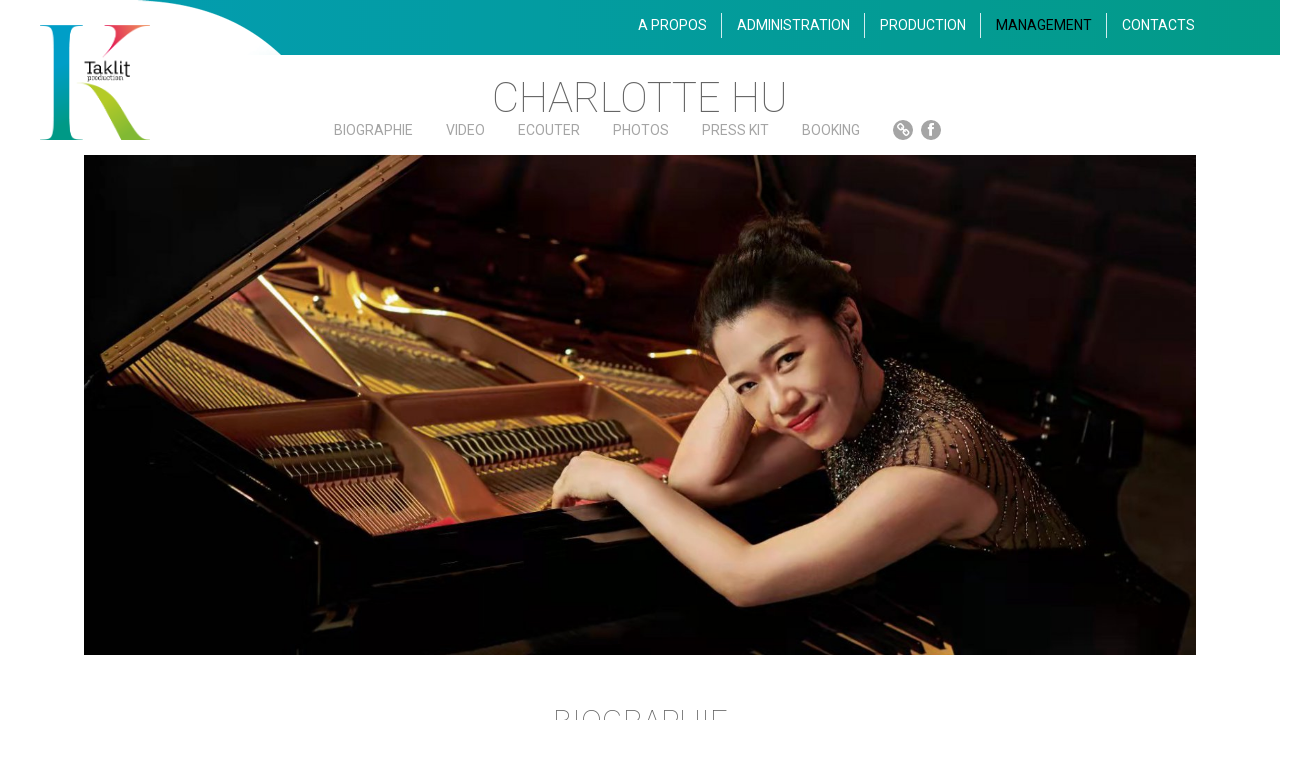

--- FILE ---
content_type: text/html; charset=UTF-8
request_url: https://www.taklit.net/fr/artiste/ching-yun-hu-8.html
body_size: 5322
content:
<!DOCTYPE html>
<html lang="en">
  <head>
    <meta charset="utf-8">
    <meta http-equiv="X-UA-Compatible" content="IE=edge">
    <meta name="viewport" content="width=device-width, initial-scale=1">

    <title>Charlotte Hu</title>
	<meta name="description" content="">
	<meta name="keywords" content="">
    <base href="https://www.taklit.net/" />
<link rel="icon" href="images/icons/favicon.ico">
<link rel="apple-touch-icon" sizes="57x57" href="images/icons/apple-icon-57x57.png">
<link rel="apple-touch-icon" sizes="60x60" href="images/icons/apple-icon-60x60.png">
<link rel="apple-touch-icon" sizes="72x72" href="images/icons/apple-icon-72x72.png">
<link rel="apple-touch-icon" sizes="76x76" href="images/icons/apple-icon-76x76.png">
<link rel="apple-touch-icon" sizes="114x114" href="images/icons/apple-icon-114x114.png">
<link rel="apple-touch-icon" sizes="120x120" href="images/icons/apple-icon-120x120.png">
<link rel="apple-touch-icon" sizes="144x144" href="images/icons/apple-icon-144x144.png">
<link rel="apple-touch-icon" sizes="152x152" href="images/icons/apple-icon-152x152.png">
<link rel="apple-touch-icon" sizes="180x180" href="images/icons/apple-icon-180x180.png">
<link rel="icon" type="image/png" sizes="192x192"  href="images/icons/android-icon-192x192.png">
<link rel="icon" type="image/png" sizes="32x32" href="images/icons/favicon-32x32.png">
<link rel="icon" type="image/png" sizes="96x96" href="images/icons/favicon-96x96.png">
<link rel="icon" type="image/png" sizes="16x16" href="images/icons/favicon-16x16.png">
<meta name="msapplication-TileImage" content="images/icons/ms-icon-144x144.png">

<link href="css/bootstrap.min.css" rel="stylesheet">
<link href="css/font-awesome.min.css" rel="stylesheet">
<link href="css/taklit.css" rel="stylesheet">
<link href="https://fonts.googleapis.com/css?family=Roboto:400,100,900&subset=latin,latin-ext" rel="stylesheet" type="text/css">
<link href="js/sweetalert/sweetalert.css" rel="stylesheet">
<link href="js/featherlight/featherlight.css" rel="stylesheet">
<link href="js/audioplayer/audioplayer.css" rel="stylesheet">

<script src="js/jquery.1.11.3.min.js" type="text/javascript"></script>
<script src="js/bootstrap.min.js" type="text/javascript"></script>
<script src="js/jquery.81checkForm.js" type="text/javascript"></script>
<script src="js/sweetalert/sweetalert.min.js" type="text/javascript"></script>
<script src="js/jquery.scrollTo.min.js" type="text/javascript"></script>
<script src="js/featherlight/featherlight.js" type="text/javascript" ></script>
<script src="js/audioplayer/audioplayer.min.js" type="text/javascript" ></script>
<script src="js/taklit.js" type="text/javascript"></script>  	  
  </head>

  <body>

    <nav class="navbar navbar-default navbar-fixed-top">
  <div class="container">
    <div class="navbar-header">
      <button type="button" class="navbar-toggle collapsed" data-toggle="collapse" data-target="#navbar" aria-expanded="false" aria-controls="navbar">
        <span class="sr-only">Navigation</span>
        <span class="icon-bar"></span>
        <span class="icon-bar"></span>
        <span class="icon-bar"></span>
      </button>
    
    </div>
    <div id="navbar" class="collapse navbar-collapse navbar-right">
      <ul class="nav navbar-nav">
        <li><a href="https://www.taklit.net/">A propos</a></li>
        <li class="dropdown"><a aria-expanded="false" aria-haspopup="true" role="button" data-toggle="dropdown" class="dropdown-toggle" href="#">Administration</a>
            <ul class="dropdown-menu">
                <li><a href="fr/taklit-production-executive.html">Production Exécutive de tournées et concerts</a></li>                                <li><a href="fr/taklit-bureau-de-conseils.html">Bureau de Conseils</a></li>                                            </ul>
        </li>
        <li class="dropdown"><a aria-expanded="false" aria-haspopup="true" role="button" data-toggle="dropdown" class="dropdown-toggle" href="#">Production</a>
        	<ul class="dropdown-menu">
                <li><a href="fr/production-et-production-executive.html">Les nouveautés</a></li>                <li><a href="fr/taklit-kids-factory-music.html">Kids' Factory Music</a></li>                <li><a href="fr/taklit-executive-production.html">Production Exécutive</a></li>            </ul>
        </li>
        <li class="dropdown"><a aria-expanded="false" aria-haspopup="true" role="button" data-toggle="dropdown" class="dropdown-toggle" href="#">Management</a>
        	<ul class="dropdown-menu">
            	<li><a href="fr/nos-artistes.html">Nos Artistes</a></li>				<li><a href="fr/artiste/gilad-hekselman-21.html">Gilad Hekselman</a></li><li><a href="fr/artiste/samuel-blaser-20.html">Samuel Blaser</a></li><li><a href="fr/artiste/capella-sanctae-crucis-34.html">Capella Sanctae Crucis</a></li><li><a href="fr/artiste/laurent-grynszpan-30.html">Laurent Grynszpan</a></li><li><a href="fr/artiste/charlotte-hu-8.html" class='active'>Charlotte Hu</a></li><li><a href="fr/artiste/carlos-cippelletti-35.html">Carlos Cippelletti</a></li>                
            </ul>        
        </li>
        <li><a href="fr/contactez-taklit-production.html" class="last">Contacts</a></li>      </ul>
    </div><!--/.nav-collapse -->
  </div>
  
  <div id="logo">
  	    	<div id="logotaklit"><a href="index.php" title="Retour Accueil">&nbsp;</a></div>
      </div>
  
</nav>
<div id="push"></div>
    
    <div class="container-fluid">
      <div class="row artiste-titre">
      	<div class="col-lg-12"><h1>Charlotte Hu</h1>
          </div>
      </div>
    </div>
      
      <div class="container-fluid" id="artiste-menu">
      	<div class="col-xs-12">
        	<ul>
            	<li><a href="#biographie">Biographie</a></li>                                <li><a href="#video">VIDEO</a></li>                <li><a href="#listen">Ecouter</a></li>                <li><a href="#photos">PHOTOS</a></li>                <li><a href="#presskit">Press Kit</a></li>                <li><a href="#booking">Booking</a></li>                <li class="noanchor"><a href="http://chingyunhu.com/" target="_blank"><i class="fa fa-link"></i></a></li>                <li class="noanchor"><a href="https://www.facebook.com/%E8%83%A1%E7%80%9E%E4%BA%91-Ching-Yun-Hu-pianist-128227377218066/" target="_blank"><i class="fa fa-facebook"></i></a></li>                			</ul>
        </div>
      </div>
      
	        <div class="row" id="artiste-photo">
      	<img src="modules/artistes/photos/Concert_Pianist_Ching-Yun_Hu.JPG.jpg" alt="Charlotte Hu"/>
      </div>
          
    <div class="container">   
    
          <div class="row" id="biographie">
        <div class="col-lg-12">
        	<h2>Biographie</h2>
          																											<p class="MsoNormal" style="text-align:justify;text-justify:inter-ideograph">Charlotte<img style="width: 50%;" src="/content-files/Concert%20Pianist%20Ching-Yun%20Hu%204.jpg" class="image-a-gauche"> Hu est
née à Taipei. Elle a joué son premier concerto à l'âge de 13 ans avec l'<strong>Orchestre de Chambre de Pologne Capella Cracoviensis</strong>
lors de leur tournée en Asie.&nbsp;Elle a déménagé aux Etats-Unis un an plus
tard pour continuer ses études de musique à l'<strong>Ecole
Juilliard de New-York</strong>. </p><p></p><p class="MsoNormal" align="justify">Elle a travaillé avec <strong>Sergei Babayan, Karl Heinz- Kammerling</strong> et en musique de chambre avec <strong>Joseph Kalichstein</strong> et <strong>Seymour Lipkin</strong>. En outre, Charlotte Hu a reçu un
mentorat artistique de la part de <strong>Richard
Goode</strong> et <strong>Murray Perahia</strong>.
En 2008, le Ministre de la Culture Taîwanais lui donna un prix d'honneur pour
récompenser son succès.<br><br>Charlotte Hu a fait ses débuts avec l'Orchestre de Philadelphie en donnant un concert à
guichets fermés. Depuis 2012 elle a travaillé avec l'Aspen Concert Orchestra,
le New-York Sinfonietta, l'Orchestre Symphonique DuPage, l'Orchestre
Symphonique National de Taïwan, l'Orquestra do Algarve du Portugal, l'Orchestre
Philharmonique de Johannesberg, l'Orchestre Philharmonique de Wuhan en Chine,
l'Orchestre Symphonique d'Israël, l'Orchestre Expérimental du Répertoire au
Théâtre Municipal de Sao Paulo, l'Orchestre Symphonique du Mississippi, ainsi
qu'avec l'Orchestre Chinois de Taipei.<br><br>Elle a également été en tournée avec
l'Orchestre Symphonique National de Taïwan. En juin et octobre 2014, elle est invitée pour jouer comme soliste avec le Taipei Chinese Orchestra.</p><p class="MsoNormal" style="mso-margin-top-alt:auto;mso-margin-bottom-alt:auto" align="justify">Quelques
événements marquants de sa carrière : Le Wigmore Hall et le Southbank
Centre de Londres, le Weill Recital Hall au Carnegie Hall (CAG Winner Series)
et l'Alice Tully Hall de New-York, l'Opera House de Tel Aviv, le Kennedy Center
de Washington D.C., le Concertgebouw à Amsterdam, la Salle Cortot à Paris,
l'Aspen Music Festival, la Herkulesaal de Munich (diffusion à la Radio
Bavaroise), le Great Hall à l'académie de Liszt à Budapest, le National Concert
Hall de Taipei, le Chopin International Festival de Pologne, le Rubinstein
Philharmonic Hall de Lodz, ainsi que l'Osaka Hall au Japon. <br><br>Educatrice passionnée et fervent défenseure de la musique classique, Charlotte a fondé le Yun International Music Festival à Taipei et la <a href="http://www.pypa.info/">Philadelphia
Young Pianists’ Academy (PYPA)</a> Philadelphia Young Pianists' Academy (PYPA), qui représente l'un des festivals de piano d'été les plus appréciés pour les jeunes pianistes, englobant des récitals intensifs, master classes et séries de conférences invitées. <br><br>Outre son emploi du temps chargé, elle est artiste en résidence et professeur de piano à la Temple University de Philadelphie. Charlotte Hu est une artiste <b>Steinway</b>. <a href="https://charlottehu.com/" target="_blank">charlottehu.com</a><span class="None"><span style="font-size:12.0pt;font-family:" arial="" unicode="" ms";color:#0433ff;="" background:white;mso-ansi-language:en-us;mso-fareast-language:en-us;mso-bidi-language:="" ar-sa"="" lang="EN-US"><br style="mso-special-character:line-break"></span></span></p><p class="MsoNormal" style="mso-margin-top-alt:auto;mso-margin-bottom-alt:auto" align="justify"><br></p>
								
																																																																																        </div>
      </div>
        
      
    
	        <div class="row" id="video">
        <div class="col-xs-12">
            <h2>VIDEO</h2>
        </div>
        <div class="row">

        				   <div class="col-xs-6 col-sm-4 col-md-3">
               		<a href="https://www.youtube.com/embed/K_MYHhSXAv4?autoplay=1&rel=0&showinfo=0" data-featherlight="iframe" data-featherlight-iframe-width="800" data-featherlight-iframe-height="550">
						<img src="https://img.youtube.com/vi/K_MYHhSXAv4/hqdefault.jpg" alt="" width="" class="img-responsive" />
						<small></small>
                    </a>
			   </div>
               			   <div class="col-xs-6 col-sm-4 col-md-3">
               		<a href="https://www.youtube.com/embed/tVwOPAabnhA?autoplay=1&rel=0&showinfo=0" data-featherlight="iframe" data-featherlight-iframe-width="800" data-featherlight-iframe-height="550">
						<img src="https://img.youtube.com/vi/tVwOPAabnhA/hqdefault.jpg" alt="" width="" class="img-responsive" />
						<small></small>
                    </a>
			   </div>
               			   <div class="col-xs-6 col-sm-4 col-md-3">
               		<a href="https://www.youtube.com/embed/mKPuUH3F2lE?autoplay=1&rel=0&showinfo=0" data-featherlight="iframe" data-featherlight-iframe-width="800" data-featherlight-iframe-height="550">
						<img src="https://img.youtube.com/vi/mKPuUH3F2lE/hqdefault.jpg" alt="" width="" class="img-responsive" />
						<small></small>
                    </a>
			   </div>
               			   <div class="col-xs-6 col-sm-4 col-md-3">
               		<a href="https://www.youtube.com/embed/EenD_P7HdVY?autoplay=1&rel=0&showinfo=0" data-featherlight="iframe" data-featherlight-iframe-width="800" data-featherlight-iframe-height="550">
						<img src="https://img.youtube.com/vi/EenD_P7HdVY/hqdefault.jpg" alt="" width="" class="img-responsive" />
						<small></small>
                    </a>
			   </div>
               			   <div class="col-xs-6 col-sm-4 col-md-3">
               		<a href="https://www.youtube.com/embed/z2IAeYT3RQc?autoplay=1&rel=0&showinfo=0" data-featherlight="iframe" data-featherlight-iframe-width="800" data-featherlight-iframe-height="550">
						<img src="https://img.youtube.com/vi/z2IAeYT3RQc/hqdefault.jpg" alt="" width="" class="img-responsive" />
						<small></small>
                    </a>
			   </div>
               			   <div class="col-xs-6 col-sm-4 col-md-3">
               		<a href="https://www.youtube.com/embed/saHUVy36Ee0?autoplay=1&rel=0&showinfo=0" data-featherlight="iframe" data-featherlight-iframe-width="800" data-featherlight-iframe-height="550">
						<img src="https://img.youtube.com/vi/saHUVy36Ee0/hqdefault.jpg" alt="" width="" class="img-responsive" />
						<small></small>
                    </a>
			   </div>
               			   <div class="col-xs-6 col-sm-4 col-md-3">
               		<a href="https://www.youtube.com/embed/gcjZKjg8hxY?autoplay=1&rel=0&showinfo=0" data-featherlight="iframe" data-featherlight-iframe-width="800" data-featherlight-iframe-height="550">
						<img src="https://img.youtube.com/vi/gcjZKjg8hxY/hqdefault.jpg" alt="" width="" class="img-responsive" />
						<small></small>
                    </a>
			   </div>
               			   <div class="col-xs-6 col-sm-4 col-md-3">
               		<a href="https://www.youtube.com/embed/he-uliwQARQ?autoplay=1&rel=0&showinfo=0" data-featherlight="iframe" data-featherlight-iframe-width="800" data-featherlight-iframe-height="550">
						<img src="https://img.youtube.com/vi/he-uliwQARQ/hqdefault.jpg" alt="" width="" class="img-responsive" />
						<small></small>
                    </a>
			   </div>
               			   <div class="col-xs-6 col-sm-4 col-md-3">
               		<a href="https://www.youtube.com/embed/kaUmGCHDxns?autoplay=1&rel=0&showinfo=0" data-featherlight="iframe" data-featherlight-iframe-width="800" data-featherlight-iframe-height="550">
						<img src="https://img.youtube.com/vi/kaUmGCHDxns/hqdefault.jpg" alt="" width="" class="img-responsive" />
						<small></small>
                    </a>
			   </div>
               			   <div class="col-xs-6 col-sm-4 col-md-3">
               		<a href="https://www.youtube.com/embed/Dp-HPqXm3m4?autoplay=1&rel=0&showinfo=0" data-featherlight="iframe" data-featherlight-iframe-width="800" data-featherlight-iframe-height="550">
						<img src="https://img.youtube.com/vi/Dp-HPqXm3m4/hqdefault.jpg" alt="" width="" class="img-responsive" />
						<small></small>
                    </a>
			   </div>
               			   <div class="col-xs-6 col-sm-4 col-md-3">
               		<a href="https://www.youtube.com/embed/giZhJvmWJ9U?autoplay=1&rel=0&showinfo=0" data-featherlight="iframe" data-featherlight-iframe-width="800" data-featherlight-iframe-height="550">
						<img src="https://img.youtube.com/vi/giZhJvmWJ9U/hqdefault.jpg" alt="" width="" class="img-responsive" />
						<small></small>
                    </a>
			   </div>
               			   <div class="col-xs-6 col-sm-4 col-md-3">
               		<a href="https://www.youtube.com/embed/FhKhdfUbSPE?autoplay=1&rel=0&showinfo=0" data-featherlight="iframe" data-featherlight-iframe-width="800" data-featherlight-iframe-height="550">
						<img src="https://img.youtube.com/vi/FhKhdfUbSPE/hqdefault.jpg" alt="" width="" class="img-responsive" />
						<small></small>
                    </a>
			   </div>
                          
        </div>
        
        
      </div>
	        
            <div class="row" id="listen">
        <div class="col-lg-12">
        	<h2>Ecouter</h2>
			
            				   <div class="musique col-md-4">
						<strong>Chopin Rondo in E flat major</strong><br />
						<audio src="music/cyh-rondo-e-flat-major.mp3" preload="false" controls></audio>
				   </div>
           				   <div class="musique col-md-4">
						<strong>Chopin Mazurka in A Flat Major</strong><br />
						<audio src="music/MAZURKA_IN_A_FLAT_MAJOR_EXCERPT.mp3" preload="false" controls></audio>
				   </div>
           				   <div class="musique col-md-4">
						<strong>Chopin Scherzo No.4 in E-Minor, Op.54</strong><br />
						<audio src="music/SCHERZO_N_4_IN_E_MINOR_OP_60.mp3" preload="false" controls></audio>
				   </div>
                       
        </div>
      </div>
          
	      <div class="row" id="photos">
        <div class="col-lg-12">
        	<h2>Photos</h2>
        </div>
        <div class="row">

        				   <div class="col-xs-6 col-sm-4 col-md-3">
					<a href="#" data-featherlight="photos-artistes/cyh-profile.jpg"><img src="photos-artistes/cyh-profile_listing.jpg" alt="" class="img-responsive "></a>
			   </div>
               			   <div class="col-xs-6 col-sm-4 col-md-3">
					<a href="#" data-featherlight="photos-artistes/Rubinstein_Competition_Israel_Philharmonic_Orchestra_Semi-Final.jpg"><img src="photos-artistes/Rubinstein_Competition_Israel_Philharmonic_Orchestra_Semi-Final_listing.jpg" alt="" class="img-responsive "></a>
			   </div>
               			   <div class="col-xs-6 col-sm-4 col-md-3">
					<a href="#" data-featherlight="photos-artistes/ching_yun_hu_4918c.jpg"><img src="photos-artistes/ching_yun_hu_4918c_listing.jpg" alt="" class="img-responsive "></a>
			   </div>
               			   <div class="col-xs-6 col-sm-4 col-md-3">
					<a href="#" data-featherlight="photos-artistes/pic-ChingYunHuPublicityPhoto.159162912.jpg"><img src="photos-artistes/pic-ChingYunHuPublicityPhoto.159162912_listing.jpg" alt="" class="img-responsive "></a>
			   </div>
               			   <div class="col-xs-6 col-sm-4 col-md-3">
					<a href="#" data-featherlight="photos-artistes/Ching_Yun_Hu_Ming_People_Magazine.jpg"><img src="photos-artistes/Ching_Yun_Hu_Ming_People_Magazine_listing.jpg" alt="" class="img-responsive "></a>
			   </div>
               			   <div class="col-xs-6 col-sm-4 col-md-3">
					<a href="#" data-featherlight="photos-artistes/CYH_short_city_background_small_resolution.jpg"><img src="photos-artistes/CYH_short_city_background_small_resolution_listing.jpg" alt="" class="img-responsive "></a>
			   </div>
               			   <div class="col-xs-6 col-sm-4 col-md-3">
					<a href="#" data-featherlight="photos-artistes/_MG_9841_2_smaller_resolution.jpg"><img src="photos-artistes/_MG_9841_2_smaller_resolution_listing.jpg" alt="" class="img-responsive "></a>
			   </div>
               			   <div class="col-xs-6 col-sm-4 col-md-3">
					<a href="#" data-featherlight="photos-artistes/mg_0015_crop.jpg"><img src="photos-artistes/mg_0015_crop_listing.jpg" alt="" class="img-responsive "></a>
			   </div>
                          
        </div>
      </div>
        
          <div class="row" id="presskit">
        <div class="col-lg-12">
        	<h2>Press Kit</h2>
          	<div class="presentation">                                                                            </div>
            <div class="lien"><a href="presskit/PJ-cyh-bio_in_english_2016_web.pdf" target="_blank" title="Download the file"><i class="fa fa-file-o"></i></a></div>
        </div>
      </div>
        
	      <div class="row" id="booking">
        <div class="col-lg-12">
        	<h2>Booking</h2>
            <strong>Patricia Johnston</strong>  | Taklit - 93, rue Jean Jaurès 92800 PUTEAUX FRANCE  | +33 6 42 73 06 70  | <a href="/cdn-cgi/l/email-protection" class="__cf_email__" data-cfemail="80f0e1f4f2e9e3e9e1c0f4e1ebece9f4aeeee5f4">[email&#160;protected]</a>        </div>
      </div>
        
    <div class="row footer-push">&nbsp;</div>
    
    </div> <!-- /container -->
    
	     <footer>
      	<div class="row" id="footer-newsletter">
        	<form id="newsletterForm" action="#" method="post">
                <div class="container form-inline">
                    
                        <div class="form-group">
                            <label for="nom_newsletter">Newsletter</label>
                            <input type="text" class="form-control require" id="nom_newsletter" placeholder="Nom">
                          </div>
                          <div class="form-group">
                            <input type="email" class="form-control require" id="email_newsletter" placeholder="Email">
                          </div>
                          <div class="form-group">
                            <button type="submit" class="btn btn-link" id="ok_newsletter"><span></span></button>
                          </div>
                      
                      
                      <div id="footer-social">
                        <a href="https://www.facebook.com/TaklitArtistConcertManagement" target="_blank"><i class="fa fa-facebook"></i></a>                                                                                              </div>
                      
                      <div id="langues">
                        <a href="fr/artiste/charlotte-hu-8.html" class=" active">FR</a> | <a href="en/artist/charlotte-hu-8.html" class="">EN</a>
                      </div>
            	</div>
            </form>
        </div>
        
        
        <div class="row" id="footer-textes">
        	<div id="mask"></div>
        	<div class="container">Taklit production & edition   -  93, rue Jean Jaurès 92800 PUTEAUX   -  Téléphone & fax : 33 (0)6.88.95.42.59   <br /> <a href="fr/liens.html">Liens</a> - <a href="fr/mentions-legales.html">Mentions légales</a> - Taklit © 2016-2019 Tous droits réservés</div>
        </div>
      </footer>
          

  <script data-cfasync="false" src="/cdn-cgi/scripts/5c5dd728/cloudflare-static/email-decode.min.js"></script><script defer src="https://static.cloudflareinsights.com/beacon.min.js/vcd15cbe7772f49c399c6a5babf22c1241717689176015" integrity="sha512-ZpsOmlRQV6y907TI0dKBHq9Md29nnaEIPlkf84rnaERnq6zvWvPUqr2ft8M1aS28oN72PdrCzSjY4U6VaAw1EQ==" data-cf-beacon='{"version":"2024.11.0","token":"9c20ad659dad44ed8298c32a6d156555","r":1,"server_timing":{"name":{"cfCacheStatus":true,"cfEdge":true,"cfExtPri":true,"cfL4":true,"cfOrigin":true,"cfSpeedBrain":true},"location_startswith":null}}' crossorigin="anonymous"></script>
</body>
</html>


--- FILE ---
content_type: text/css
request_url: https://www.taklit.net/css/taklit.css
body_size: 3290
content:
/* xs (phones), sm (tablets), md (desktops), and lg (larger desktops).*/

html, body, #container{ height: 100%;}
body > #container {height: auto; min-height: 100%;}

html,body{ font-family: 'Roboto', sans-serif; color:#000; background:#fff; }
/*font-weight: 100; Thin
Normal 400
ltra-Bold 900 */ 
	
img, div, input, textarea, .btn, a {
	-webkit-transition: background-color .3s ease, border .3s ease, color .3s ease, opacity .3s ease-in-out, outline .3s ease;
	   -moz-transition: background-color .3s ease, border .3s ease, color .3s ease, opacity .3s ease-in-out, outline .3s ease;
		-ms-transition: background-color .3s ease, border .3s ease, color .3s ease, opacity .3s ease-in-out, outline .3s ease;
		 -o-transition: background-color .3s ease, border .3s ease, color .3s ease, opacity .3s ease-in-out, outline .3s ease;
			transition: background-color .3s ease, border .3s ease, color .3s ease, opacity .3s ease-in-out, outline .3s ease;
}
body {overflow-x:hidden; }
.clearfix:after{ clear: both; content: " "; display: block; font-size: 0; height: 0; line-height: 0; visibility: hidden; width: 0; }

*{ outline:none !important; }

.image-a-droite{ float:right; margin:0px 0px 20px 20px; }
.image-a-gauche{ float:left; margin:0px 20px 20px 0px; }

/*###################################################### OVERALL ########################################################################*/
div#push{ height:155px; }
nav{ background-image: -webkit-linear-gradient(left, rgba(0,156,179,.99), rgba(0,153,134,.99)); background-image: -moz-linear-gradient(left, rgba(0,156,179,.99), rgba(0,153,134,.99));
	background-image: -o-linear-gradient(left, rgba(0,156,179,.99), rgba(0,153,134,.99)); background-image: -ms-linear-gradient(left, rgba(0,156,179,.99), rgba(0,153,134,.99)); 	background-image: linear-gradient(to right, rgba(0,156,179,.99), rgba(0,153,134,.99)); /*height:155px;*/ height:55px; border:none !important; /*border-bottom:solid 100px #fff !important;*/ }
.navbar-fixed-top{ z-index: 20000; }
div#navbar{ z-index: 20002; }
nav div#logo{ background:url(../images/masque_logo.png) top left no-repeat; /*height:55px; width:282px;*/ height:170px; width:300px; position:absolute; top:0px; z-index:50; }
div#navbar ul{ text-transform:uppercase; }
div#navbar ul li a:link, div#navbar ul li a:visited{ color:#fff; background-image:url(../images/separ.png); background-position:right; background-repeat:no-repeat; }
div#navbar ul li a.last:link, div#navbar ul li a.last:visited{ background-image:none; }
div#navbar ul li a:hover, div#navbar ul li a.active:link, div#navbar ul li a.active:visited{ color:#000; }
.navbar-default .navbar-nav > .open > a, .navbar-default .navbar-nav > .open > a:focus, .navbar-default .navbar-nav > .open > a:hover { background:none; color:#000; }
.dropdown-menu > li > a:link, .dropdown-menu > li > a:visited{ color:#fff !important; background:#009ba5; text-align:center; padding:10px; margin-bottom:4px; background-image:none !important; }
.dropdown-menu > li > a:focus, .dropdown-menu > li > a:hover, .dropdown-menu > li > a.active:link, .dropdown-menu > li > a.active:visited{ color:#fff !important; background:#e54858; } 
.dropdown-menu { background:none; border:none; box-shadow:none; right:50% !important; transform: translateX(50%); }
.navbar-nav > li > .dropdown-menu { padding-top:9px !important; }

.dropdown-menu{ position:absolute; z-index:1000000 !important; }

.navbar-default .navbar-toggle{ border-color: #fff; }
.navbar-default .navbar-toggle:focus, .navbar-default .navbar-toggle:hover{ background-color:#000; }
.navbar-default .navbar-toggle .icon-bar{ background-color: #fff; }

@media screen and (min-width:992px) {
  	.dropdown:hover .dropdown-menu { display: block; }
	ul.nav li.dropdown:hover ul.dropdown-menu{ display: block; }
}
@media screen and (max-width:992px) and (min-width:850px) {
	.navbar .container{ width:100%; }
}
@media screen and (max-width:850px) and (min-width:768px) {
	.navbar .container{ width:100%; /*background: #00ff00;*/ padding-right:0; }
	div#navbar ul li a:link, div#navbar ul li a:visited{ font-size:0.9em; padding-left:12px; padding-right: 12px; }
}
@media screen and (max-width:768px) {
	.navbar .container{ position: relative; z-index: 51; }
	.navbar-toggle{ margin-bottom:13px; }
	div#navbar{ width:50%; float:right; background:#009ba5; padding:0px; }
	div#navbar ul{ margin:0px; }
	div#navbar ul li a:link, div#navbar ul li a:visited{ padding-top:5px; padding-bottom:5px; border-bottom:solid 1px #E5E5E5; text-align:right; background-image:none; }
	div#navbar ul li a:hover{ color:#fff !important; background:#e2031a; }
	
	div#navbar .open .dropdown-menu{ left:-50%; position:relative; padding:0px; text-transform:none; padding-top:0 !important; }
	div#navbar ul li.open .dropdown-menu li a:link, div#navbar ul li.open .dropdown-menu li a:visited{ color:#000000 !important; margin-bottom:0 !important; }
	
}

	
.columns-2{ -moz-column-count:2; -webkit-column-count:2; -o-column-count:2; column-count:2; -moz-column-gap:180px; -webkit-column-gap:180px; -o-column-gap:180px; column-gap:180px; /*background-image:url(../images/separ.jpg);*/ background-repeat:no-repeat; background-position:top center; -moz-background-size: auto 100%; -o-background-size: auto 100%;  -webkit-background-size: auto 100%; background-size: auto 100%; padding-bottom:60px; }

.accueil h2{ font-weight:900; font-size:1.8em; text-transform:uppercase; }
p.intro{ text-transform:uppercase; font-size:1.1em; padding-bottom:10px; }

footer{  }
div#footer-newsletter{ background-image: -webkit-linear-gradient(left, rgba(0,153,134,.99), rgba(129,185,52,.99)); background-image: -moz-linear-gradient(left, rgba(0,153,134,.99), rgba(129,185,52,.99)); background-image: -o-linear-gradient(left, rgba(0,153,134,.99), rgba(129,185,52,.99)); background-image: -ms-linear-gradient(left, rgba(0,153,134,.99), rgba(129,185,52,.99)); background-image: linear-gradient(to right, rgba(0,153,134,.99), rgba(129,185,52,.99)); padding:4px 0px 1px 0px; color:#fff; }
div#footer-newsletter label{ font-weight:400; text-transform:uppercase; margin-right:10px; }
div#footer-newsletter input{ background:#53b58a; border:none; color:#fff; border-radius:2px; height:auto; font-size:0.9em; padding:4px 8px; }
div#footer-newsletter input.error{ background:url(../images/error.png); }
div#footer-newsletter ::-webkit-input-placeholder { color:#fff; font-style:italic; }
div#footer-newsletter ::-moz-placeholder { color:#fff; font-style:italic; } 
div#footer-newsletter :-ms-input-placeholder { color:#fff; font-style:italic; } 
div#footer-newsletter input:-moz-placeholder { color:#fff; font-style:italic; }
div#footer-newsletter input#email_newsletter{ width:250px; margin-top:-1px; }
div#footer-newsletter #ok_newsletter{ text-decoration:none; color:#fff; margin-left:-39px; }
div#footer-newsletter #ok_newsletter:hover{ color:#000; }
div#footer-newsletter #ok_newsletter:link, div#footer-newsletter #ok_newsletter:visited, div#footer-newsletter #ok_newsletter:hover, div#footer-newsletter #ok_newsletter:active{ outline:none; }
div#footer-newsletter #ok_newsletter span:before{ content: "\f138"; font-family: "FontAwesome"; font-size:23px; line-height:23px; }
div#footer-newsletter div#footer-social{ float:right; }
div#footer-newsletter div#footer-social a:link, div#footer-newsletter div#footer-social a:visited{ background:#fff; display:inline-block; height:30px; width:30px; color:#79b739; border-radius:15px; text-align:center; margin-top:3px; }
div#footer-newsletter div#footer-social a:link i, div#footer-newsletter div#footer-social a:visited i{ line-height:30px; font-size:15px; }
div#footer-newsletter div#footer-social a:hover{ background:#000; }
div#footer-newsletter div#langues{ float:right; margin:8px 30px 0px 0px; }
div#footer-newsletter div#langues a:link, div#footer-newsletter div#langues a:visited{ color:#fff; text-decoration:none; }
div#footer-newsletter div#langues a:hover, div#footer-newsletter div#langues a.active:link, div#footer-newsletter div#langues a.active:visited{ color:#000; }


div#footer-textes{ background-image: -webkit-linear-gradient(left, rgba(128,185,52,.99), rgba(180,203,39,.99)); background-image: -moz-linear-gradient(left, rgba(128,185,52,.99), rgba(180,203,39,.99)); background-image: -o-linear-gradient(left, rgba(128,185,52,.99), rgba(180,203,39,.99)); background-image: -ms-linear-gradient(left, rgba(128,185,52,.99), rgba(180,203,39,.99)); background-image: linear-gradient(to right, rgba(128,185,52,.99), rgba(180,203,39,.99)); padding:15px 0px 15px 0px; margin-top:5px; text-align:center; text-transform:uppercase; font-size:0.9em; color:#fff; position:relative; }
div#footer-textes a:link, div#footer-textes a:visited{ color:#fff; }
div#footer-textes a:hover{ color:#000; text-decoration:none; }
div#footer-textes div#mask{ background:url(../images/masque_footer.png) left no-repeat; -moz-background-size: auto 100%; -o-background-size: auto 100%;  -webkit-background-size: auto 100%; background-size: auto 100%; width:184px; height:100%; position:absolute; top:0px; }

@media screen and (max-width:768px) {
	div#footer-newsletter{ text-align:center; }
	#newsletterForm{ padding-top:15px; }
	div#footer-newsletter .form-group{ width:80%; margin:0px auto 0px auto; }
	div#footer-newsletter .form-group input{ width:100% !important; margin-top:2px !important; }
	div#footer-newsletter #ok_newsletter { margin-left:0px; }
	div#footer-newsletter div#footer-social{ float:none; text-align:center; width:100%; border-top:solid 1px #fff; padding-top:15px; }
	div#footer-newsletter div#langues{ float:none; text-align:center; margin:15px auto 10px auto; }
	div#footer-textes{ font-size:0.8em; }
	div#footer-textes div.container{ width:80%; margin:0px auto 0px auto; }
}
	
	
/*###################################################### ACCUEIL ########################################################################*/
div#accueil{ text-align:center; color:#939393; text-transform:uppercase; font-weight:500; padding:0px 0px 100px; font-size:1.1em; height:590px; transition: all 1s; -moz-transition: all 1s; -webkit-transition: all 1s; -o-transition: all 1s; pointer-events: none; position: relative; z-index:19999; }
div#accueil.small{ z-index:20001 !important; }
div#accueil h1#logo-accueil{ background:url(../images/taklit.png) top left no-repeat; background-size:100%; width:450px; height:472px; display:block; transform: translateX(-50%) translateY(-10%); font-size:0.1em; text-indent:-99998px; z-index:20001; transition: all 0.8s; -moz-transition: all 0.8s; -webkit-transition: all 0.8s; -o-transition: all 0.8s; position:fixed; left:50%; }
/*div#accueil h1#logo-accueil.small{ width:110px; height:115px; margin:0; position:fixed; top:25px; left:40px; transform: translateX(0) translateY(0); }*/
div#accueil h1#logo-accueil.small{ width:45px; height:55px; margin:0; position:fixed; top:4px; left:15px; transform: translateX(0) translateY(0); }
div#accueil p{ margin-top:485px; transition: all 1.5s; -moz-transition: all 1.5s; -webkit-transition: all 1.5s; -o-transition: all 1.5s; }


@media screen and (max-width:992px) {
	div#accueil h1#logo-accueil{ max-width:90%; }
}


/*###################################################### INTERIEUR ########################################################################*/
div#logotaklit{ width:110px; height:115px; margin:0; position:fixed; top:25px; left:40px; background:url(../images/taklit.png); background-size:100%; z-index:20010; }
div#logotaklit a:link, div#logotaklit a:visited, div#logotaklit a:active, div#logotaklit a:hover{ display:block; height:115px; text-decoration:none; outline:none; }

@media screen and (max-width:768px) {
	nav div#logo { height: 55px; }
	div#logotaklit{  width:45px; height:47px; top:4px; left:15px; }
}

/**** contact ****/
#contactForm{ margin-top:50px; }

.form-group label{ font-weight:normal; }
.form-group .form-control{ color:#555; border:1px solid #ccc; border-radius:3px; }
 .form-control:focus{ border-color:#009ba5;outline:0;-webkit-box-shadow:inset 0 1px 1px rgba(0,0,0,.075),0 0 8px rgba(0,155,165,.6);box-shadow:inset 0 1px 1px rgba(0,0,0,.075),0 0 8px rgba(0,155,165,.6); }
.form-group input.error, .form-group textarea.error{ background:url(../images/error.png); color:#FFFFFF; }
.form-group .col-sm-9{ width:76%; }

.obligatoire{ color:#e54858; }
div#mentions{ margin-top:70px; font-size:0.9em; color:#A2A2A2; }

/***** artistes ****/
div#artiste-menu{ color:#a5a5a5; padding:0px; text-align:center; text-transform:uppercase; position:fixed; top:120px; z-index:10000; width:100%; }
div#artiste-menu ul{ margin:0; padding:0px; list-style:none; }
div#artiste-menu ul li{ display:inline-block; padding-right:30px; }
div#artiste-menu ul li a:link, div#artiste-menu ul li a:visited{ color:#a5a5a5; }
div#artiste-menu ul li a:hover{ color:#000; text-decoration:none; }
div#artiste-menu ul li.noanchor{ padding-right:5px; }
div#artiste-menu ul li.noanchor a:link, div#artiste-menu ul li.noanchor a:visited{ color:#fff; position:relative; text-align:center; display:inline-block; width:20px; }
div#artiste-menu ul li.noanchor a:link::before, div#artiste-menu ul li.noanchor a:visited::before{ content:" "; position:absolute; background:#a5a5a5; border-radius:10px; width:20px; height:20px; top:0px; left:0px; z-index:10; }
div#artiste-menu ul li.noanchor a:link i, div#artiste-menu ul li.noanchor a:visited i{ position:relative; z-index:20; }


div.artiste-titre{ position:fixed; top:55px; z-index:10000; width:100%; background:#fff; }
div.artiste-titre h1{ text-align:center; color:#656565; padding-top:0px; margin-bottom:22px; font-weight:100; font-size:3em; text-transform:uppercase; position:relative; }
div#artiste-photo{ height:500px; overflow:hidden; text-align:center; }
div#artiste-photo img{ height:100%; width:auto; margin:0px auto 0px auto; }

@media screen and (max-width:992px) {
	div.artiste-titre{ position:relative; top:0px; width:100%; } 
	div.artiste-titre h1{ font-size:1.8em; }
	div#artiste-menu{ position:relative; top:0px; padding-bottom:15px; }
	div#artiste-menu ul li{ padding-right:10px; font-size:0.9em; }
}
@media only screen and (max-width: 768px) { 
	div#artiste-photo{ height:auto; }
	div#artiste-photo img{ height:auto; width:100%; }
}

div#biographie, div#agenda, div#video, div#photos, div#presskit, div#booking, div#listen{ margin-top:10px; padding-top:20px; }
div#biographie h2, div#agenda h2, div#video h2, div#photos h2, div#presskit h2, div#booking h2, div#listen h2{ text-align:center; color:#656565; font-weight:100; font-size:2.2em; text-transform:uppercase; padding-bottom:20px; }
div#agenda, div#booking, div#presskit{ text-align:center; }

div#presskit div.lien a:link, div#presskit div.lien a:visited{ color:#9B9B9B; font-size:4em; }
div#presskit div.presentation a:link, div#presskit div.presentation a:visited{ color:#9B9B9B; }
div#presskit div.lien a:hover, div#presskit div.presentation a:hover{ color:#000; }

.musique{ padding-bottom:30px; }

.videoWrapper{ position: relative; padding-bottom: 56.25%; /* 16:9 */ padding-top: 25px; height: 0; }
.videoWrapper iframe{ position: absolute; top: 0; left: 0; width: 100%; height: 100%; }


div#photos img.img-responsive{ margin:0px auto 30px auto; width:98%; height:auto; position:relative; }
div#video img.img-responsive{ margin:0px auto 10px auto; width:98%; height:auto; position:relative; }
div#video .col-md-3 small{ display: block; text-align: center; min-height:70px; }
div#video a:link, div#video a:visited, div#video a:hover{ color:#000; text-decoration: none; }

div#photos .col-md-3:after{ content:"\f002"; font-family:FontAwesome; font-style:normal; font-weight:normal; text-decoration:inherit; color:#a6aeb1; font-size:20px; position: absolute; top: 10px; right:10%; }
div#video .col-md-3:after{ content:"\f144"; font-family:FontAwesome; font-style:normal; font-weight:normal; text-decoration:inherit; color:#fff; font-size:40px; position: absolute; top:30%; left:45%; pointer-events:none; }


.featherlight .featherlight-content { color:#000; border-bottom:none; padding:0px 10px; font-size:1.1em; max-height:100%; }

/*###################################################### RESPONSIVE ########################################################################*/
@media only screen and (min-width: 1200px) { 
 .form-group .col-sm-9{ width:77%; }	
}
@media only screen and (max-width: 992px) {
  .form-group .col-sm-9{ width:73%; }
		.columns-2 img{ max-width:100%; height: auto; }	
}
@media only screen and (max-width: 768px) {
  .columns-2{ -moz-column-count:1; -webkit-column-count:1; -o-column-count:1; column-count:1; background:none; }
  div#footer-textes div#mask{ display:none; }
  
}
/*@media only screen and (max-width: 479px) {
	
}*/

--- FILE ---
content_type: text/css
request_url: https://www.taklit.net/js/audioplayer/audioplayer.css
body_size: 1021
content:
/*
			PLAYER
		*/

		.audioplayer
		{
			height: 2.5em; /* 40 */
			color: #a5a5a5;
			position: relative;
			z-index: 1;
			background:none;
		}


			/* mini mode (fallback) */

			.audioplayer-mini
			{
				width: 2.5em; /* 40 */
				margin: 0 auto;
			}


			/* player elements: play/pause and volume buttons, played/duration timers, progress bar of loaded/played */

			.audioplayer > div
			{
				position: absolute;
			}


			/* play/pause button */

			.audioplayer-playpause
			{
				width: 2.5em; /* 40 */
				height: 100%;
				text-align: left;
				text-indent: -9999px;
				cursor: pointer;
				z-index: 2;
				top: 0;
				left: 0;
			}
				.audioplayer:not(.audioplayer-mini) .audioplayer-playpause
				{
					
				}
				.audioplayer-mini .audioplayer-playpause
				{
					width: 100%;
				}
				.audioplayer-playpause:hover,
				.audioplayer-playpause:focus
				{
					background-color: rgba( 0, 0, 0, 0.1 );
				}
				.audioplayer-playpause a
				{
					display: block;
				}
				.audioplayer-stopped .audioplayer-playpause a
				{
					width: 0;
					height: 0;
					border: 0.5em solid transparent; /* 8 */
					border-right: none;
					border-left-color: #000;
					content: '';
					position: absolute;
					top: 50%;
					left: 50%;
					margin: -0.5em 0 0 -0.25em; /* 8 4 */
				}
				.audioplayer-playing .audioplayer-playpause a
				{
					width: 0.75em; /* 12 */
					height: 0.75em; /* 12 */
					position: absolute;
					top: 50%;
					left: 50%;
					margin: -0.375em 0 0 -0.375em; /* 6 */
				}
					.audioplayer-playing .audioplayer-playpause a:before,
					.audioplayer-playing .audioplayer-playpause a:after
					{
						width: 40%;
						height: 100%;
						background-color: #000;
						content: '';
						position: absolute;
						top: 0;
					}
					.audioplayer-playing .audioplayer-playpause a:before
					{
						left: 0;
					}
					.audioplayer-playing .audioplayer-playpause a:after
					{
						right: 0;
					}


			/* timers */

			.audioplayer-time
			{
				width: 4.375em; /* 70 */
				height: 100%;
				line-height: 2.375em; /* 38 */
				text-align: center;
				z-index: 2;
				top: 0;
			}
				.audioplayer-time-current
				{
					/*border-left: 1px solid #111;
					border-left-color: rgba( 0, 0, 0, .25 );*/
					left: 2.5em; /* 40 */
				}
				.audioplayer-time-duration
				{
					border-right: 1px solid #555;
					border-right-color: rgba( 255, 255, 255, .1 );
					right: 2.5em; /* 40 */
				}
					.audioplayer-novolume .audioplayer-time-duration
					{
						border-right: 0;
						right: 0;
					}


			/* progress bar of loaded/played */

			.audioplayer-bar
			{
				height: 0.875em; /* 14 */
				background-color: #222;
				cursor: pointer;
				z-index: 1;
				top: 50%;
				right: 6.875em; /* 110 */
				left: 6.875em; /* 110 */
				margin-top: -0.438em; /* 7 */
			}
				.audioplayer-novolume .audioplayer-bar
				{
					right: 4.375em; /* 70 */
				}
				.audioplayer-bar div
				{
					width: 0;
					height: 100%;
					position: absolute;
					left: 0;
					top: 0;
				}
				.audioplayer-bar-loaded
				{
					background-color: #f9f9f9;
					z-index: 1;
				}
				.audioplayer-bar-played
				{
					background:rgba(0, 156, 179, 0.99);
					z-index: 2;
				}


			/* volume button */

			.audioplayer-volume
			{
				width: 2.5em; /* 40 */
				height: 100%;
				/*border-left: 1px solid #111;
				border-left-color: rgba( 0, 0, 0, .25 );*/
				text-align: left;
				text-indent: -9999px;
				cursor: pointer;
				z-index: 2;
				top: 0;
				right: 0;
			}
				.audioplayer-volume:hover,
				.audioplayer-volume:focus
				{
					background-color: rgba( 0, 0, 0, 0.1 );
				}
				.audioplayer-volume-button
				{
					width: 100%;
					height: 100%;
				}
					.audioplayer-volume-button a
					{
						width: 0.313em; /* 5 */
						height: 0.375em; /* 6 */
						background-color: #000;
						display: block;
						position: relative;
						z-index: 1;
						top: 40%;
						left: 35%;
					}
						.audioplayer-volume-button a:before,
						.audioplayer-volume-button a:after
						{
							content: '';
							position: absolute;
						}
						.audioplayer-volume-button a:before
						{
							width: 0;
							height: 0;
							border: 0.5em solid transparent; /* 8 */
							border-left: none;
							border-right-color: #000;
							z-index: 2;
							top: 50%;
							right: -0.25em;
							margin-top: -0.5em; /* 8 */
						}
						.audioplayer:not(.audioplayer-muted) .audioplayer-volume-button a:after
						{
							/* "volume" icon by Nicolas Gallagher, http://nicolasgallagher.com/pure-css-gui-icons */
							width: 0.313em; /* 5 */
							height: 0.313em; /* 5 */
							border: 0.25em double #000; /* 4 */
							border-width: 0.25em 0.25em 0 0; /* 4 */
							left: 0.563em; /* 9 */
							top: -0.063em; /* 1 */
							-webkit-border-radius: 0 0.938em 0 0; /* 15 */
							-moz-border-radius: 0 0.938em 0 0; /* 15 */
							border-radius: 0 0.938em 0 0; /* 15 */
							-webkit-transform: rotate( 45deg );
							-moz-transform: rotate( 45deg );
							-ms-transform: rotate( 45deg );
							-o-transform: rotate( 45deg );
							transform: rotate( 45deg );
						}


				/* volume dropdown */

				.audioplayer-volume-adjust
				{
					height: 6.25em; /* 100 */
					cursor: default;
					position: absolute;
					left: 0;
					right: -1px;
					top: -9999px;
					background: rgba( 0, 0, 0, 0.1 );
				}
					.audioplayer-volume:not(:hover) .audioplayer-volume-adjust
					{
						opacity: 0;
					}
					.audioplayer-volume:hover .audioplayer-volume-adjust
					{
						top: auto;
						bottom: 100%;
					}
					.audioplayer-volume-adjust > div
					{
						width: 40%;
						height: 80%;
						background-color: rgba( 0, 0, 0, 0.1 );
						cursor: pointer;
						position: relative;
						z-index: 1;
						margin: 30% auto 0;
					}
						.audioplayer-volume-adjust div div
						{
							width: 100%;
							height: 100%;
							position: absolute;
							bottom: 0;
							left: 0;
							background:rgba(0, 156, 179, 0.99);
						}
				.audioplayer-novolume .audioplayer-volume
				{
					display: none;
				}

--- FILE ---
content_type: application/javascript
request_url: https://www.taklit.net/js/jquery.81checkForm.js
body_size: 627
content:
function checkRequieredFields(identifiant){
			var error = false; 					// set error to false (no error at this time)
			
			$("#"+identifiant).find('.require').each(function(){ // find all .require fields
				var id = $(this).attr('id'); 		// grab id="" of item
				
				/*   check if email is correctly formated    */
				/* ----------------------------------------- */
				
				var emailInID = new RegExp("(email)",'gi'); // ereg for email 
				var numericInID = new RegExp("(numeric)",'gi'); // eret for numeric

				if(id.match(emailInID)){ // if email is found on field's id
				
					//  ereg filter for email
					var filter = /^[a-z0-9]+([_|\.|-]{1}[a-z0-9]+)*@[a-z0-9]+([_|\.|-]{1}[a-z0-9]+)*[\.]{1}[a-z]{2,6}$/;
					// if email is not formated correctly
					if (!filter.test($('#'+id).val())){
						error = true;// now there is an error
						$('#'+id+', label[for="'+id+'"]').addClass('error'); 	// add .error class to input and linked label
					}else{ // no more error 
						$('#'+id+', label[for="'+id+'"]').removeClass('error');// remove error class
					}	
				} //## end email test
				
				
				// Select test (doesn't work width multiple input) http://www.ryancramer.com/journal/entries/select_multiple/
				// check if the first is selected (generally "please choose")
				else if($(this).is('select')){ // if require is an select tag 
						var id=$(this).attr('id'); // grab the id
						if($(this).find("option:first").attr('selected')){ // find first item (if selected) add error
							$('#'+id).parent().addClass('error');
							error = true;
						}else{	// else remove error 
							$('#'+id).parent().removeClass('error');
						}
						
				}
					
				
				
				
				
				
				/* test numeric value */
				/* -----------------  */
				else if(id.match(numericInID)){ // if numeric value is found on the id
				
				   if(isNaN($('#'+id).val()) || $.trim($('#'+id).val())===''){ // check if is not a number and if empty
					   error = true; // set error
					   $('#'+id+', label[for="'+id+'"]').addClass('error'); 	// add error class
				   }else{ // else no error
						$('#'+id+', label[for="'+id+'"]').removeClass('error');// remove error class
				   }	
				   
				} //## end numeric test
				
				/* test if fields are not empty */
				/* ---------------------------- */
				else if($.trim($('#'+id).val())==='' ){ //for other field (not checkbox,radio, select) check if empty
					error = true; // set error
					$('#'+id+', label[for="'+id+'"]').addClass('error'); 	// add class
				}else{ // else no error
					$('#'+id+', label[for="'+id+'"]').removeClass('error');// remove class
				}	
				
				$('input#'+id+',textarea#'+id).val($.trim($('#'+id).val())); // remove space before and after the value (only on input & textarea)
			});

			if(error){ // if error 
				return false; // don't send form
			}else{ // else
				return true; // ok send form
			}
		};

--- FILE ---
content_type: application/javascript
request_url: https://www.taklit.net/js/taklit.js
body_size: 522
content:
$(function(){ 
	
	//------------------------------------------------------------- Extrait easing
	$.easing.easeoutexpo = function(x, t, b, c, d) {
		return (t==d) ? b+c : c * (-Math.pow(2, -10 * t/d) + 1) + b;
	};
	$.scrollTo(0);
	
	//------------------------------------------------------------- position footer
	function footerSize(){
		var hauteurFooter = $("footer").height();
		$("footer").css("margin-top",-hauteurFooter);
		$(".footer-push").css("padding-bottom",40+hauteurFooter);
	}
	footerSize();
	
	$(window).on('resize', function(){
		 footerSize();
	});
	
	//------------------------------------------------------------- inscription newsletter
	$("#artiste-menu a").not(".noanchor").click(function(){
		var cible = $(this).attr('href');
		$.scrollTo(cible, 800, {easing:'easeoutexpo', margin:'true', offset:-150});
		
		return false;
	});
	
	//------------------------------------------------- Animation logo accueil	
	$(document).on("scroll",function(){
		$("#accueil").toggleClass("small", $(document).scrollTop()>100);
		$("#logo-accueil").toggleClass("small", $(document).scrollTop()>100);
	});
	
	//------------------------------------------------- Etat actif dropdown	
	$("li.dropdown").each(function(){
		var rubrique = $(this).find("a.dropdown-toggle");
		if($(this).find("a").is(".active")){
			rubrique.addClass("active");
		}
	});
	
	//------------------------------------------------------------- inscription newsletter
	$("#ok_newsletter").click(function(){
		var test = checkRequieredFields('newsletterForm');
		if(test==true){
			var nom = $("#nom_newsletter").val();
			var email = $("#email_newsletter").val();				
			$.post("modules/newsletter/ajax.php", { 'nom':nom, 'email':email, 'action':"inscription" })
				  .done(function(data) {
					  swal({
						  title: "Confirmation",
						  text: data,
						  type: "info",
						  confirmButtonText: "Ok"
						});
						$("#nom_newsletter").val('');
						$("#email_newsletter").val('');
				});
		}			 
		return false;
	});
	
	//------------------------------------------------------------- inscription newsletter
	$("#sendContact").click(function(){
		var btn = $(this);
		var test = checkRequieredFields('contactForm');
		if(test==true){
			
			btn.button('loading');
			var nom = $("#nom").val();
			var societe = $("#societe").val();
			var email = $("#email").val();
			var tel = $("#tel").val();
			var message = $("#message").val();				
							
			$.post("ajax.php", { 'nom':nom, 'societe':societe, 'tel':tel, 'email':email, 'message':message, 'action':"contact" })
				  .done(function(data) {
					  swal({
						  title: "Confirmation",
						  text: data,
						  type: "info",
						  confirmButtonText: "Ok"
						});
						$('#contactForm').trigger("reset");
						btn.button('reset');
				});
			
		}
					 
		return false;
	});
	
	//------------------------------------------------------------- MP3 Player
	$( 'audio' ).audioPlayer();
	
});
